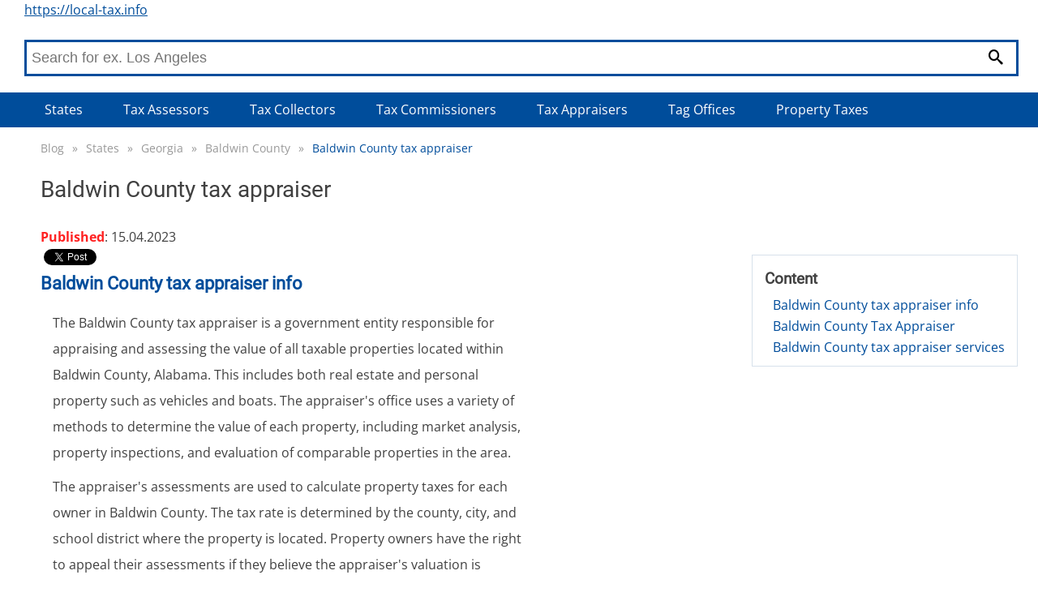

--- FILE ---
content_type: text/html; charset=utf-8
request_url: https://local-tax.info/blog/baldwin-county-tax-appraiser
body_size: 5181
content:
<!DOCTYPE html>
<html lang="en">
<head>
    <link rel="dns-prefetch" href="//www.googletagmanager.com">
    <link rel="dns-prefetch" href="//www.google-analytics.com">

    <meta charset="utf-8">

    
	

	<title>        Baldwin County tax appraiser
 | Local tax informations</title>
	<meta name='viewport' content='width=device-width, initial-scale=1.0'>
	<meta name="description" content="">
	<meta name="referrer" content="origin-when-cross-origin">
	<meta name="robots" content="index, follow">


	<link rel="canonical" href="https://local-tax.info/blog/baldwin-county-tax-appraiser">

	<meta property="og:title" content="        Baldwin County tax appraiser
 | Local tax informations">
	<meta property="og:site_name" content="local-tax.info">
	<meta property="og:locale" content="en_US">
	<meta property="og:type" content="article">

	<meta property='og:description' content="">

	<meta name="twitter:card" content="summary">
	<meta name="twitter:title" content="        Baldwin County tax appraiser
 | Local tax informations">
	<meta name='twitter:description' content="">


	<link rel="apple-touch-icon" sizes="180x180" href="/apple-touch-icon.png">
	<link rel="icon" type="image/png" sizes="32x32" href="/favicon-32x32.png">
	<link rel="icon" type="image/png" sizes="16x16" href="/favicon-16x16.png">
	<link rel="manifest" href="/site.webmanifest">
	<link rel="mask-icon" href="/safari-pinned-tab.svg" color="#5bbad5">
	<meta name="msapplication-TileColor" content="#da532c">
	<meta name="theme-color" content="#ffffff">
	<meta name="msapplication-TileImage" content="/apple-touch-icon.png">

	<meta property="og:image" content="/images/drinks-logo.jpg">

            <link type="text/css" rel="stylesheet" href="/webtemp/frontend.css?v=1684684514">


		<!-- Google tag (gtag.js) -->
		<script async src="https://www.googletagmanager.com/gtag/js?id=G-E5ERR58S6M"></script>
		<script>
			window.dataLayer = window.dataLayer || [];
			function gtag(){dataLayer.push(arguments);}
			gtag('js', new Date());

			gtag('config', 'G-E5ERR58S6M');
		</script>
</head>

<body>
	<div id="fb-root"></div>
<script async defer crossorigin="anonymous" src="https://connect.facebook.net/en_US/sdk.js#xfbml=1&version=v6.0&appId=430925140310205&autoLogAppEvents=1"></script>


	<div class="headerPlaceholder"></div>
	<header class="centerWrap">
			<a href="/" title="https://local-tax.info">https://local-tax.info</a>
<a class="icon-menu menu-toggle" href="#main-menu" id="main-menu-toggle" aria-label="Open main menu">
    <span class="sr-only">Open main menu</span>
</a>

<nav id="top-menu" class="nav-top top-menu" role="navigation" aria-label="Main menu">
    <ul class="row">
    </ul>
    <ul class="row">
    </ul>
</nav>

<script type="application/ld+json">
	{
		"@context": "http://schema.org",
		"@graph": [
		]
	}
</script>

<form class="searchForm" action="/blog/baldwin-county-tax-appraiser" method="post" data-suggester-url="/search/suggester?context=CONTEXTPLACEHOLDER&amp;input=INPUTPLACEHOLDER" data-result-url="/search/suggester?context=CONTEXTPLACEHOLDER&amp;input=INPUTPLACEHOLDER" autocomplete="off" id="frm-search-form">
    <input type="text" name="input" placeholder="Search for ex. Los Angeles" class="form-control" id="frm-search-form-input">
    <button type="submit" name="search" class="btn btn-primary"><i class="icon-magnifier" title="Search"></i></button>
    <div class="suggest">
    </div>
<input type="hidden" name="_do" value="search-form-submit"><!--[if IE]><input type=IEbug disabled style="display:none"><![endif]-->
</form>	</header>

	<div class="menuWrap">
<nav id="main-menu" class="nav-top main-menu centerWrap" role="navigation" aria-label="Main menu">
    <ul>
        <li class="mobileOnly">
            <span class="menu-head">MENU</span>
            <a href="#main-menu-toggle"
               id="main-menu-close"
               class="menu-close icon-close"
               aria-label="Close menu">
                <span class="sr-only">Close menu</span>
            </a>
        </li>
        <li class="mobileOnly">
<form class="searchFormMobile" action="/blog/baldwin-county-tax-appraiser" method="post" data-suggester-url="/search/suggester?context=CONTEXTPLACEHOLDER&amp;input=INPUTPLACEHOLDER" data-result-url="/search/suggester?context=CONTEXTPLACEHOLDER&amp;input=INPUTPLACEHOLDER" autocomplete="off" id="frm-search-form">
    <input type="text" name="input" placeholder="Search for ex. Los Angeles" class="form-control" id="frm-search-form-input">
    <button type="submit" name="search" class="btn btn-primary"><i class="icon-magnifier" title="Search"></i></button>
<input type="hidden" name="_do" value="search-form-submit"><!--[if IE]><input type=IEbug disabled style="display:none"><![endif]-->
</form>        </li>
        <li class="dropdown"><a href="/blog/states/posts" class="">States</a>
                <div class="dropdown-content-wide row">
                    <div class="dropdown-content row">
                        <ul>
                            <li><a href="/blog/california/posts" class="">California</a></li>
                            
                            <li><a href="/blog/illinois/posts" class="">Illinois</a></li>
                            
                            <li><a href="/blog/texas/posts" class="">Texas</a></li>
                            
                            <li><a href="/blog/arizona/posts" class="">Arizona</a></li>
                            
                            <li><a href="/blog/new-york/posts" class="">New York</a></li>
                            </ul><ul>
                            <li><a href="/blog/florida/posts" class="">Florida</a></li>
                            
                            <li><a href="/blog/washington/posts" class="">Washington</a></li>
                            
                            <li><a href="/blog/nevada/posts" class="">Nevada</a></li>
                            
                            <li><a href="/blog/michigan/posts" class="">Michigan</a></li>
                            
                            <li><a href="/blog/massachusetts/posts" class="">Massachusetts</a></li>
                            </ul><ul>
                            <li><a href="/blog/pennsylvania/posts" class="">Pennsylvania</a></li>
                            
                            <li><a href="/blog/ohio/posts" class="">Ohio</a></li>
                            
                            <li><a href="/blog/minnesota/posts" class="">Minnesota</a></li>
                            
                            <li><a href="/blog/utah/posts" class="">Utah</a></li>
                            
                            <li><a href="/blog/virginia/posts" class="">Virginia</a></li>
                            </ul><ul>
                            <li><a href="/blog/north-carolina/posts" class="">North Carolina</a></li>
                            
                            <li><a href="/blog/maryland/posts" class="">Maryland</a></li>
                            
                            <li><a href="/blog/georgia/posts" class="">Georgia</a></li>
                            
                            <li><a href="/blog/hawaii/posts" class="">Hawaii</a></li>
                            
                            <li><a href="/blog/missouri/posts" class="">Missouri</a></li>
                            </ul><ul>
                            <li><a href="/blog/indiana/posts" class="">Indiana</a></li>
                            
                            <li><a href="/blog/connecticut/posts" class="">Connecticut</a></li>
                            
                            <li><a href="/blog/new-jersey/posts" class="">New Jersey</a></li>
                            
                            <li><a href="/blog/wisconsin/posts" class="">Wisconsin</a></li>
                            
                            <li><a href="/blog/tennessee/posts" class="">Tennessee</a></li>
                            </ul><ul>
                            <li><a href="/blog/oregon/posts" class="">Oregon</a></li>
                            
                            <li><a href="/blog/oklahoma/posts" class="">Oklahoma</a></li>
                            
                            <li><a href="/blog/kentucky/posts" class="">Kentucky</a></li>
                            
                            <li><a href="/blog/colorado/posts" class="">Colorado</a></li>
                            
                            <li><a href="/blog/district-of-columbia/posts" class="">District Of Columbia</a></li>
                            </ul><ul>
                            <li><a href="/blog/new-mexico/posts" class="">New Mexico</a></li>
                            
                            <li><a href="/blog/alabama/posts" class="">Alabama</a></li>
                            
                            <li><a href="/blog/rhode-island/posts" class="">Rhode Island</a></li>
                            
                            <li><a href="/blog/kansas/posts" class="">Kansas</a></li>
                            
                            <li><a href="/blog/nebraska/posts" class="">Nebraska</a></li>
                            </ul><ul>
                            <li><a href="/blog/delaware/posts" class="">Delaware</a></li>
                            
                            <li><a href="/blog/south-carolina/posts" class="">South Carolina</a></li>
                            
                            <li><a href="/blog/iowa/posts" class="">Iowa</a></li>
                            
                            <li><a href="/blog/idaho/posts" class="">Idaho</a></li>
                            
                            <li><a href="/blog/louisiana/posts" class="">Louisiana</a></li>
                            </ul><ul>
                            <li><a href="/blog/new-hampshire/posts" class="">New Hampshire</a></li>
                            
                            <li><a href="/blog/arkansas/posts" class="">Arkansas</a></li>
                            
                            <li><a href="/blog/maine/posts" class="">Maine</a></li>
                            
                            <li><a href="/blog/alaska/posts" class="">Alaska</a></li>
                            
                            <li><a href="/blog/mississippi/posts" class="">Mississippi</a></li>
                            </ul><ul>
                            <li><a href="/blog/south-dakota/posts" class="">South Dakota</a></li>
                            
                            <li><a href="/blog/north-dakota/posts" class="">North Dakota</a></li>
                            
                            <li><a href="/blog/west-virginia/posts" class="">West Virginia</a></li>
                            
                            <li><a href="/blog/vermont/posts" class="">Vermont</a></li>
                            
                            <li><a href="/blog/montana/posts" class="">Montana</a></li>
                            </ul><ul>
                            <li><a href="/blog/wyoming/posts" class="">Wyoming</a></li>
                            
                        </ul>
                    </div>
                </div>
        </li>
        <li class="dropdown"><a href="/blog/tax-assessors/posts" class="">Tax Assessors</a>
        </li>
        <li class="dropdown"><a href="/blog/tax-collectors/posts" class="">Tax Collectors</a>
        </li>
        <li class="dropdown"><a href="/blog/tax-commissioners/posts" class="">Tax Commissioners</a>
        </li>
        <li class="dropdown"><a href="/blog/tax-appraisers/posts" class="">Tax Appraisers</a>
        </li>
        <li class="dropdown"><a href="/blog/tag-offices/posts" class="">Tag Offices</a>
        </li>
        <li class="dropdown"><a href="/blog/property-taxes/posts" class="">Property Taxes</a>
        </li>

    </ul>
</nav>
<a href="#main-menu-toggle" class="backdrop" tabindex="-1" aria-hidden="true" hidden></a>

<script type="application/ld+json">
	{
		"@context": "http://schema.org",
		"@graph": [
			{
			"@context": "http://schema.org/",
			"@type": "SiteNavigationElement",
			"name": "States",
			"url": "/blog/states/posts"
			},
			{
			"@context": "http://schema.org/",
			"@type": "SiteNavigationElement",
			"name": "Tax Assessors",
			"url": "/blog/tax-assessors/posts"
			},
			{
			"@context": "http://schema.org/",
			"@type": "SiteNavigationElement",
			"name": "Tax Collectors",
			"url": "/blog/tax-collectors/posts"
			},
			{
			"@context": "http://schema.org/",
			"@type": "SiteNavigationElement",
			"name": "Tax Commissioners",
			"url": "/blog/tax-commissioners/posts"
			},
			{
			"@context": "http://schema.org/",
			"@type": "SiteNavigationElement",
			"name": "Tax Appraisers",
			"url": "/blog/tax-appraisers/posts"
			},
			{
			"@context": "http://schema.org/",
			"@type": "SiteNavigationElement",
			"name": "Tag Offices",
			"url": "/blog/tag-offices/posts"
			},
			{
			"@context": "http://schema.org/",
			"@type": "SiteNavigationElement",
			"name": "Property Taxes",
			"url": "/blog/property-taxes/posts"
			}
		]
	}
</script>

	</div>
	<div class="main centerWrap">
	<ol class="breadcrumb">
			<li class="first">
				<a href="https://local-tax.info//blog">Blog</a>
			</li>
			<li>
				<span class="first">&raquo;</span><a href="https://local-tax.info//blog/states/posts">States</a>
			</li>
			<li>
				<span>&raquo;</span><a href="https://local-tax.info//blog/georgia/posts">Georgia</a>
			</li>
			<li>
				<span>&raquo;</span><a href="https://local-tax.info//blog/baldwin-county/posts">Baldwin County</a>
			</li>
			<li class="last">
				<span>&raquo;</span><a href="#" class="last">Baldwin County tax appraiser</a>
			</li>
	</ol>

	<script type="application/ld+json">
	{
	  "@context": "http://schema.org",
	  "@type": "BreadcrumbList",
	  "itemListElement": [
			{
				"@type": "ListItem",
				"position": 1,
				"name": "Blog",
				"item": "https://local-tax.info//blog"

			},
			{
				"@type": "ListItem",
				"position": 2,
				"name": "States",
				"item": "https://local-tax.info//blog/states/posts"

			},
			{
				"@type": "ListItem",
				"position": 3,
				"name": "Georgia",
				"item": "https://local-tax.info//blog/georgia/posts"

			},
			{
				"@type": "ListItem",
				"position": 4,
				"name": "Baldwin County",
				"item": "https://local-tax.info//blog/baldwin-county/posts"

			},
			{
				"@type": "ListItem",
				"position": 5,
				"name": "Baldwin County tax appraiser",
				"item": "https://local-tax.info//blog/baldwin-county-tax-appraiser"

			}
		]
	}
	</script>
<h1>
        Baldwin County tax appraiser
</h1>
<main class="text blog blogpost">
    <span class="publication"><strong>Published</strong>: 15.04.2023</span>
    <br>
    <div class="fb-share-button" data-href="https://local-tax.info/blog/baldwin-county-tax-appraiser" data-layout="button" data-size="small" title="Share on facebook">
        <a target="_blank" href="https://www.facebook.com/sharer/sharer.php?uhttps://local-tax.info/blog/baldwin-county-tax-appraiser=src=sdkpreparse" class="fb-xfbml-parse-ignore">Share on facebook</a>
    </div>
    <a href="https://twitter.com/share?ref_src=twsrc%5Etfw" class="twitter-share-button" data-text="" data-url="https://local-tax.info/blog/baldwin-county-tax-appraiser" data-show-count="false">Tweet</a>
    <div class="rightBlock">
<section class="navigation">
    <div class="container">
        <div id="nav-header"><h4 id="nav-side">Content</h4></div>

        <nav id="text-structure" class="nav-text" role="navigation" aria-labelledby="nav-side">
            <ol class="content-menu">

                            

                            
                            

                            

                            <li><a href="#h2-1">Baldwin County tax appraiser info</a>

                            

                            
                            

                            </li>

                            <li><a href="#h2-2">Baldwin County Tax Appraiser</a>

                            

                            
                            

                            </li>

                            <li><a href="#h2-3">Baldwin County tax appraiser services</a>
                
                
                </li>
            </ol>
        </nav>
    </div>
</section>    </div>
    <article>
        
		<h2 id="h2-1">Baldwin County tax appraiser info</h2><p>The Baldwin County tax appraiser is a government entity responsible for appraising and assessing the value of all taxable properties located within Baldwin County, Alabama. This includes both real estate and personal property such as vehicles and boats. The appraiser's office uses a variety of methods to determine the value of each property, including market analysis, property inspections, and evaluation of comparable properties in the area.</p>
<p>The appraiser's assessments are used to calculate property taxes for each owner in Baldwin County. The tax rate is determined by the county, city, and school district where the property is located. Property owners have the right to appeal their assessments if they believe the appraiser's valuation is inaccurate.</p>
<p>The Baldwin County tax appraiser plays a crucial role in ensuring that property taxes are fairly and accurately assessed in the county. The revenue generated from property taxes is used to fund local government services such as schools, roads, and public safety. Property owners in Baldwin County can access information about their assessments and taxes online or by contacting the appraiser's office.</p><p>Before you contact tax appraiser find out more informations on <a href="https://local-tax.info/blog/baldwin-county-property-tax">Baldwin County property tax</a>.</p>
		<h2 id="h2-2"></h2>
		<h2 id="h2-3">Baldwin County Tax Appraiser</h2>
<p>The Baldwin County Tax Appraiser is responsible for determining the value of taxable property within Baldwin County, Alabama. The following contact details will help you get in touch with the appraiser:</p>
<table>
<thead>
<tr>
<th>Contact Method</th>
<th>Information</th>
</tr>
</thead>
<tbody>
<tr>
<td><strong>Mailing Address</strong></td>
<td>Baldwin County Tax Appraiser <br> P.O. Box 459 <br> Bay Minette, AL 36507</td>
</tr>
<tr>
<td><strong>Physical Address</strong></td>
<td>1100 Fairhope Avenue <br> Fairhope, AL 36532</td>
</tr>
<tr>
<td><strong>Phone Number</strong></td>
<td>(251) 928-3002 (Bay Minette) <br> (251) 990-4642 (Fairhope)</td>
</tr>
<tr>
<td><strong>Fax Number</strong></td>
<td>(251) 580-2588</td>
</tr>
<tr>
<td><strong>Office Hours</strong></td>
<td>Monday - Friday <br> 8:00am - 4:30pm</td>
</tr>
<tr>
<td><strong>Website</strong></td>
<td><a href="https://www.baldwintax.org/">Baldwin County Tax Appraiser</a></td>
</tr>
</tbody>
</table>
<p>It is recommended to call ahead to ensure that the appraiser is available to answer any questions you may have regarding property valuation or tax assessments.</p>
		<h2 id="h2-4">Baldwin County tax appraiser services</h2><p>The Baldwin County Tax Appraiser is responsible for assessing and evaluating properties within the county for tax purposes. Some of the services they offer include:</p>
<ul>
<li>
<p><strong>Property Valuation:</strong> The appraiser determines the value of both real and personal property within the county. This helps to ensure that property owners are paying the appropriate amount of taxes based on the value of their assets.</p>
</li>
<li>
<p><strong>Property Inspections:</strong> The appraiser conducts on-site inspections to collect data on a property's physical characteristics, such as square footage, number of rooms, and any improvements that have been made.</p>
</li>
<li>
<p><strong>Appeals Process:</strong> If a property owner disagrees with the assessed value of their property, they have the right to appeal. The Baldwin County Tax Appraiser provides information on the appeal process and works with property owners to resolve any disputes.</p>
</li>
<li>
<p><strong>Tax Exemptions:</strong> The appraiser also determines eligibility for various tax exemptions, such as those for senior citizens or disabled individuals.</p>
</li>
<li>
<p><strong>GIS Mapping:</strong> The appraiser maintains a Geographic Information System (GIS) that maps out the county's properties and provides data on property values and ownership.</p>
</li>
<li>
<p><strong>Mobile Home Registration:</strong> The appraiser also registers mobile homes and assesses taxes on them.</p>
</li>
</ul>
<p>Overall, the Baldwin County Tax Appraiser plays an important role in ensuring that taxes are fairly assessed and collected within the county.</p>
    </article>
    <br>
    <div class="author"><strong>Author</strong>:
            Michael Davis
    </div>
    <div class="bio"><strong>Bio</strong>:
            Michael is a civil servant based in the United States with a deep understanding of property tax.
            He uses his expertise to educate homeowners and investors on the intricacies of the property tax system through his blog.
            Michael believes in empowering his readers with knowledge to make informed decisions about their property taxes.
            When he's not working, Michael enjoys hiking and exploring the great outdoors.
    </div>
    <br>
    <br>
    <div class="fb-share-button" data-href="https://local-tax.info/blog/baldwin-county-tax-appraiser" data-layout="button" data-size="small" title="Share on facebook">
        <a target="_blank" href="https://www.facebook.com/sharer/sharer.php?uhttps://local-tax.info/blog/baldwin-county-tax-appraiser=src=sdkpreparse" class="fb-xfbml-parse-ignore">Share on facebook</a>
    </div>
    <a href="https://twitter.com/share?ref_src=twsrc%5Etfw" class="twitter-share-button" data-text="" data-url="https://local-tax.info/blog/baldwin-county-tax-appraiser" data-show-count="false">Tweet</a>
</main>

	</div>
	<script async src="https://platform.twitter.com/widgets.js" charset="utf-8"></script>
    	<script defer type="text/javascript" src="/webtemp/frontend.js?v=1684684514"></script>
	<footer>
<div class="divider">
    <div class="centerWrap">
        <div class="logo">
            <div class="links desktopLinks">
                <ul>
                </ul>
                <ul>
                    <li><a href="/contact">Contact</a></li>
                    <li><a href="/terms-of-service">Terms of service</a></li>
                    <li><a href="/privacy-policy">Privacy Policy</a></li>
                </ul>
            </div>
        </div>
        <div class="fb">
        </div>
        <div class="links mobileLinks">
            <ul>
            </ul>
            <a href="/terms-of-service">Terms of service</a>  | <a href="/privacy-policy">Privacy Policy</a> | <a href="/contact">Contact</a>
        </div>
    </div>


    <div class="centerWrap bottomPart">
        <span>Copyright 2025</span>

    </div>
</div>

    </footer>


	<script type="application/ld+json">
	{
		"@context":"http://schema.org/",
		"@type":"WebSite",
		"url":"https://local-tax.info",
		"potentialAction":{
			"@type":"SearchAction",
			"target":"https://local-tax.info/search-results/{search_term_string}",
			"query-input":"required name=search_term_string"
		}
	}
	</script>
</body>
</html>


--- FILE ---
content_type: text/css
request_url: https://local-tax.info/webtemp/frontend.css?v=1684684514
body_size: 4510
content:
html,body,div,span,applet,object,iframe,h1,h2,h3,h4,h5,h6,p,blockquote,pre,a,abbr,acronym,address,big,cite,code,del,dfn,em,img,ins,kbd,q,s,samp,small,strike,strong,sub,sup,tt,var,b,u,i,center,dl,dt,dd,ol,ul,li,fieldset,form,label,legend,table,caption,tbody,tfoot,thead,tr,th,td,article,aside,canvas,details,embed,figure,figcaption,footer,header,hgroup,menu,nav,output,ruby,section,summary,time,mark,audio,video{margin:0;padding:0;border:0;font-size:100%;font:inherit;vertical-align:baseline}article,aside,details,figcaption,figure,footer,header,hgroup,menu,nav,section{display:block}body{line-height:1}ol,ul{list-style:none}blockquote,q{quotes:none}blockquote:before,blockquote:after,q:before,q:after{content:'';content:none}table{border-collapse:collapse;border-spacing:0}html,body,div,span,applet,object,iframe,h1,h2,h3,h4,h5,h6,p,blockquote,pre,a,abbr,acronym,address,big,cite,code,del,dfn,em,img,ins,kbd,q,s,samp,small,strike,strong,sub,sup,tt,var,b,u,i,center,dl,dt,dd,ol,ul,li,fieldset,form,label,legend,table,caption,tbody,tfoot,thead,tr,th,td,article,aside,canvas,details,embed,figure,figcaption,footer,header,hgroup,menu,nav,output,ruby,section,summary,time,mark,audio,video{margin:0;padding:0;border:0;font-size:100%;font:inherit;vertical-align:baseline}
html,body{overflow-x:hidden;scroll-behavior:smooth}body{font-family:'Open Sans','Arial';color:#404040;line-height:1.5;display:flex;flex-direction:column;font-size:16px}strong{font-weight:700}.text-center{text-align:center}.home-page{min-height:500px}main{flex:1 0 auto}img{max-width:100%;height:auto}.row::after{display:block;content:'';clear:both}.btnLine{margin-top:20px}.float-left{float:left!important}.float-right{float:right!important}.btn,.btn:visited,.btn:link,.btn:hover{background:#004d9b;color:#FFF;padding:5px 10px;text-transform:lowercase;text-decoration:none}.btn:hover{text-decoration:underline}button{cursor:pointer}.stateCard{width:25%;height:225px;float:left}.stateCard img{max-width:100%}.stateCard .wrap{font-size:22px}ul li{padding:5px 20px}.core{display:none;font-size:20px}h1,h2,h3,h4,h5,h6{font-family:'Roboto','Arial';padding:5px 0}h1{font-size:28px;padding:5px 20px}.home-page h2{padding:5px 20px}h2{font-size:20px}.hidden{display:none}nav ul li{float:left;padding:0 20px}.text nav ul li{float:none}.text nav ul li a{padding:0}nav ul li a{display:block;padding:10px 0}#top-menu{float:right}#top-menu ul li{padding:0 5px}#top-menu ul li a{text-decoration:none}#top-menu ul li a:hover{text-decoration:underline}#main-menu{position:relative}#main-menu>ul{display:block;width:100%}#main-menu>ul>li.mobileOnly{display:none}#main-menu>ul>li.dropdown{padding:0}#main-menu>ul>li{display:block;float:left;text-align:center}.dropdown-content-wide{display:none;position:absolute;background-color:#FFF;left:0;right:0;border:1px solid #CCC;border-top:0;padding:10px 0;z-index:1;box-shadow:0 6px 6px #e1e1e1}.dropdown-content{padding:10px 0;z-index:2;margin:0 auto}nav#main-menu .dropdown-content ul{width:33%;float:left}nav#main-menu .dropdown-content li{display:block;float:none;border:0;padding:0;text-align:left}nav#main-menu .dropdown-content li a{padding:5px 20px;text-decoration:none}nav#main-menu .dropdown-content li a:hover{text-decoration:underline}.dropdown:hover .dropdown-content-wide{display:block}.breadcrumb{list-style:none;font-size:14px;padding:5px 20px}.breadcrumb li{float:left}.breadcrumb li a,.breadcrumb li span{color:#999;text-decoration:none;padding:10px 10px 10px 0;position:relative;display:block;float:left}.breadcrumb li a.last{color:#004d9b}.breadcrumb::after{content:"";clear:both;display:table}.main{flex-grow:1}main,header{padding:20px;line-height:1.5}a,a:visited{color:#004d9b}.search-results a{padding:5px 20px;display:inline-block}footer{margin-top:50px;padding-bottom:20px;border-top:1px solid #ccc;text-align:left;font-size:12px;flex-shrink:0}footer .links::after{content:"";clear:both;display:table}footer .links ul{float:left;width:50%}footer .links ul li{padding:0;margin-bottom:10px}footer .links ul li a:hover{text-decoration:none}footer .mobileLinks{display:none}footer .divider{background:#f7f7f7;padding:25px 20px;position:relative}footer .divider>.centerWrap:first-child{border-bottom:1px solid #d7d7d7;padding-bottom:20px}footer .bottomPart{padding:20px 0}footer .bottomPart .social-icons{float:right;width:33%;text-align:center}footer a{color:#004d9b;text-decoration:none}footer .logo,footer .fb{width:33%;float:left}footer .fb{text-align:center}footer .logo img{margin-top:-5px;margin-bottom:10px}#frm-newsletter-newsletterForm{width:33%}footer a:hover{text-decoration:underline}footer .bottomPart>a{color:#6b6b6b}.social-icons a,footer .social-icons a{text-decoration:none;padding:5px 15px;font-size:25px;color:#aeaeae}a.icon-facebook:hover{color:#3c5a99}a.icon-twitter:hover{color:#1da1f2}a.icon-instagram:hover{color:#833ab4}a.icon-linkedin:hover{color:#0077B5}.flash.info{padding:10px 20px;background:rgba(0,185,241,.38);font-size:20px;font-weight:700}#frm-newsletter-newsletterForm{float:right;margin-bottom:10px;line-height:2}#frm-newsletter-newsletterForm .welcome-text{margin-top:20px}#frm-newsletter-newsletterForm .errors{color:red}#frm-newsletter-newsletterForm-address{line-height:20px;padding:5px 5px;border:1px solid #dfb7dc;width:140px}#frm-newsletter-newsletterForm .btn{background:#ff44ac;border:1px solid #ff44ac;color:#FFF;line-height:20px;padding:5px 20px}.icon-menu{font-size:36px;text-decoration:none;float:right;display:none}#main-menu-close.menu-close{font-size:20px;text-decoration:none;color:#FFF;display:none;margin:10px;padding:0;border:0}#main-menu-close.menu-close:hover{background:none}.main-menu .menu-head{display:none}.menuWrap{background:#004d9b}.centerWrap{width:1260px;margin:0 auto;position:relative}.centerWrap::after{clear:both;content:'';display:table}.text ul{list-style:disc;padding-left:40px}.text ul li{padding:5px}.text p{padding-left:15px}.combinations,.letters{padding:10px 0}.combinations .btn,.letters .btn{margin-right:15px;margin-bottom:5px}.letters .btn{text-transform:uppercase}.personDetail article{float:left;width:600px}.personDetail article p,.personDetail article li{line-height:2}.personDetail article ul{list-style:disc;margin:5px 20px 5px 40px}.personDetail .rightCol{width:auto;float:right}.rightCol .box{padding:10px;margin-bottom:40px}.rightCol .box h4{font-size:1.2em;margin-bottom:5px}.linksBottom{display:none}@media only screen and (max-width:1200px){.personDetail{display:flex;flex-flow:column}.personDetail article{padding:10px;float:none;width:auto;order:2}.personDetail .rightCol{width:auto;float:none;order:1}.personDetail .rightCol .links{display:none}.linksBottom{display:flex;order:3;width:100%}.linksBottom .box{font-size:1.2em;margin-bottom:5px;width:100%}.linksBottom .box h4{font-size:1.2em;margin-bottom:5px}}main .wrap{margin:.5em 1.5em}.personDetail .recipe ol{list-style-type:decimal}.personDetail .recipe ol li:before{font-size:18px;vertical-align:middle;line-height:20px}.personDetail ol li{margin:.5em 1.5em}article h2{font-size:22px;font-weight:700}article h3{font-size:20px}article h2,article h3,article h4{border-top:1px solid #e4e4e4;margin-top:30px;padding:30px 0 10px 0;color:#004d9b}article h4{font-size:18px;color:#2b2b2b}article>h2:first-child,article>h3:first-child{border-top:0;margin-top:0;padding-top:0}.rightBlock{margin-top:-20px;margin-right:-10px;padding:10px;max-width:50%;float:right}.blog .postsList{padding-left:0}.blog.list a{text-decoration:none}.blog.list a:hover{text-decoration:underline}.blog.list h2{font-size:22px}.postsList article h3{font-size:20px;text-decoration:none;margin-top:0;padding-bottom:0;padding-top:0;border:0}.postsList article{list-style:none;margin-bottom:10px;display:flex}.postsList article .img{padding-right:10px;flex:initial}.postsList article .wrap{flex:auto}.postsList article .img img{height:60px;width:auto}.blog .author{margin-right:10px}strong{font-weight:700}.blog .author strong,.blog .publication strong{color:#f22}.blogpost article{max-width:600px;line-height:2}.blogpost article ul li{padding:0 5px}.blogpost article p,.blogpost article ul{margin-bottom:10px}.blogpost article>img{width:100%;height:auto}.blogpost .twitter-share-button{margin-bottom:-5px}.blogpost article table td{padding:3px 5px}.blogpost article table th{text-align:left;font-weight:700;padding:3px 5px;border-bottom:2px solid #CCC}.blogpost article table tr:nth-child(even){background-color:#f2f2f2}.blog .rightBlock{margin:0 -35px 0 0}.blog .bottle{margin:15px 0}.navigation{background:#FFF;color:#58595b;word-wrap:break-word}.navigation .container{border:1px solid #d7e1eb;padding:10px 15px}.navigation a{color:#58595b;text-decoration:none}.navigation a:hover{text-decoration:underline}.navigation .nav-text{padding-left:10px}.navigation h4{font-weight:700;font-size:14pt;color:#404040}.content-menu a{line-height:20pt}.content-menu ol{padding-left:20px}ol.content-menu>li>a{color:#004d9b}.person{border-bottom:1px solid #CCC;padding-bottom:20px;margin-bottom:20px}.person .info h3{padding:0;line-height:100px}.person .info h3 a{font-size:1.5em;text-decoration:none}.person .info h3 a:hover{text-decoration:underline}.person .img img{width:100px;height:100px}.person .img{float:left}.rightCol .person{padding-bottom:10px;margin-bottom:10px}.rightCol .person .img img{width:50px;height:50px}.rightCol .person h3{line-height:50px}.rightCol .person h3 a{font-size:1.1em}@media only screen and (min-width:900px){.person{width:50%;float:left}.rightCol .person{width:100%;float:none}}.desktopHead img{width:100%}@media only screen and (max-width:900px){.stateCard{width:50%;height:215px}.productVariants .productName{display:none}.productVariants a .mobileProductName{display:block}.productVariants .img,.productVariants .price,.productVariants .btnWrap{width:33%}#main-menu{position:fixed;background:#FFF;height:100%}#main-menu>ul{position:relative;display:block;height:100%;width:300px;background:#FFF}#main-menu>ul>li.mobileOnly{display:block}#main-menu>ul>li{padding:0;display:inline-block;text-align:left}.dropdown:hover .dropdown-content-wide{display:none}}@media only screen and (max-width:600px){.stateCard{height:185px}.productVariants .productName{display:none}.productVariants a .mobileProductName{display:block}.productVariants .img,.productVariants .price{width:50%}.productVariants .btnWrap{display:none}.productVariants .mobileBtnWrap{display:block;font-size:14px}}@media only screen and (min-width:1300px){.rightBlock.pinned{position:fixed;top:20px}}@media only screen and (max-width:1300px){.centerWrap{width:calc(100% - 60px)}header.centerWrap{padding:0 30px 20px 30px}}@media only screen and (min-width:900px){nav#main-menu{content:"";display:table;clear:both}nav#main-menu>ul>li>a{padding:0 25px;line-height:43px;text-decoration:none;color:#FFF}nav#main-menu>ul>li:hover,nav#main-menu>ul>li>a.active{background:#0f3061}}@media only screen and (max-width:900px){#top-menu{display:none}footer .logo{width:auto;float:none;margin-bottom:20px}footer .logo img{width:auto}footer .fb{width:100%;float:none;margin-bottom:20px}.bottomPart>a{display:none}footer .desktopLinks{display:none}footer .mobileLinks{display:block;text-align:center}footer .links ul{width:100%}footer .mobileLinks a{line-height:2;display:inline-block}footer .bottomPart .social-icons{width:100%;float:none;text-align:center}footer .fb,footer .logo{text-align:center}footer #frm-newsletter-newsletterForm{width:100%;position:static;float:none}nav#main{margin-top:0;display:none}.icon-menu,#main-menu-close.menu-close{display:block}.icon-menu{position:absolute;right:20px;top:0}.sr-only{position:absolute;width:1px;height:1px;padding:0;margin:-1px;overflow:hidden;clip:rect(0,0,0,0);border:0}.menu-toggle{display:inline-block;padding:15px 5px;line-height:1em}.main-menu.centerWrap{margin-top:0;position:absolute;display:none;left:0;top:0;height:100%;width:auto;overflow-x:visible;transition:left 0.3s ease,box-shadow 0.3s ease;z-index:999;background:rgba(0,0,0,.7)}.main-menu .menu-head{font-size:20px;line-height:2;display:block;background:#FFF;padding:0 15px}.main-menu ul{list-style:none;margin:0;padding:0 0;-webkit-box-shadow:-8px 0 8px rgba(0,0,0,.5);-moz-box-shadow:-8px 0 8px rgba(0,0,0,.5);box-shadow:-8px 0 8px rgba(0,0,0,.5);min-height:100%;width:300px;background:#FFF}.main-menu ul li{background:#FFF;width:100%;padding:0}.main-menu li a{display:block;padding:15px 15px;line-height:1em;font-size:1em;text-decoration:none}.main-menu ul li:first-child{border-bottom:1px solid #c1c1c1}.main-menu li a:hover,.main-menu li a:focus{text-decoration:underline;background:#e9e9e9}.main-menu .menu-close{position:absolute;right:-40px;top:0;z-index:500}.main-menu:target,.main-menu[aria-expanded="true"]{display:block;left:0;outline:none;-moz-box-shadow:3px 0 12px rgba(0,0,0,.25);-webkit-box-shadow:3px 0 12px rgba(0,0,0,.25);box-shadow:3px 0 12px rgba(0,0,0,.25)}.main-menu:target .menu-close,.main-menu[aria-expanded="true"] .menu-close{z-index:1001}.main-menu:target ul,.main-menu[aria-expanded="true"] ul{position:relative;z-index:1000}.main-menu:target+.backdrop,.main-menu[aria-expanded="true"]+.backdrop{position:absolute;display:block;left:0;top:0;width:100%;height:100%;z-index:998;background:#000;background:rgba(0,0,0,.85);cursor:default}@supports (position:fixed){.main-menu,.main-menu:target+.backdrop,.main-menu[aria-expanded="true"]+.backdrop{position:fixed}}.infoWrap .activeComponentsWrap,.infoWrap .packageWrap{width:100%}}#frm-searchMobile-searchForm{display:none;width:auto;border:0;border-top:1px solid #5d99cb;border-bottom:1px solid #5d99cb;padding-left:13px;margin-top:0}.searchForm #frm-searchMobile-searchForm-input{display:block;border:0;flex:auto;width:40%;font-size:1.2rem;line-height:2rem}.headerPlaceholder,.headerPlaceholder.active{display:none}@media only screen and (max-width:600px){body{padding:0}header{padding:10px 0}.blog .rightBlock{margin-left:-10px}.headerPlaceholder{width:100%;display:none}.headerPlaceholder.active{display:block}header.active{position:fixed;opacity:1;animation-name:fadeInOpacity;animation-iteration-count:1;animation-timing-function:ease-in;animation-duration:0.2s;background:#FFF;z-index:500;border-bottom:1px solid #CCC;box-shadow:3px 0 12px rgba(0,0,0,.25)}header.inactive{position:fixed;opacity:0;animation-name:fadeOutOpacity;animation-iteration-count:1;animation-timing-function:ease-in;animation-duration:0.1s;background:#FFF;z-index:500}header.centerWrap{padding:0}.bottomProds{display:block;padding:7px 0;width:100%}.bottomProds.active{position:fixed;opacity:1;animation-name:fadeInOpacity;animation-iteration-count:1;animation-timing-function:ease-in;animation-duration:0.2s;background:#FFF;z-index:300;border-top:1px solid #CCC;bottom:0;box-shadow:3px 0 12px rgba(0,0,0,.25)}.bottomProds.inactive{position:fixed;opacity:0;animation-name:fadeOutOpacity;animation-iteration-count:1;animation-timing-function:ease-in;animation-duration:0.1s;background:#FFF;z-index:300}@keyframes fadeInOpacity{0%{opacity:0}100%{opacity:1}}@keyframes fadeOutOpacity{0%{opacity:1}100%{opacity:0}}.icon-menu{font-size:30px}main{padding:0 8px}.breadcrumb,h1{padding-left:8px;padding-right:8px}.breadcrumb .last,.breadcrumb .first{display:none}h1{font-size:18px}.centerWrap{width:100%;padding:0}.searchForm input,.searchForm select{padding:3px 2px;font-size:16px}.searchForm{display:none}.searchContextWrapper select{width:125px}#frm-newsletter-newsletterForm{width:auto}header>a>img{width:200px;padding:10px}.rightBlock{margin-top:-20px;margin-left:-10px;padding:10px;width:100%;max-width:100%;float:none}.eshopProducts .product .imgWrap{width:50px;height:50px}.eshopProducts .product .textWrap{padding-left:65px}footer .links{margin-top:20px}#frm-searchMobile-searchForm{display:flex}footer .fb{margin-left:-10px}}
@font-face{font-family:'icomoon';src:url(../fonts/icomoon.eot?27uvm9);src:url('../fonts/icomoon.eot?27uvm9#iefix') format('embedded-opentype'),url('../fonts/icomoon.ttf?27uvm9#icomoon') format('truetype'),url('../fonts/icomoon.woff?27uvm9#icomoon') format('woff'),url('../fonts/icomoon.svg?27uvm9#icomoon') format('svg');font-weight:400;font-style:normal;font-display:block}[class^="icon-"],[class*=" icon-"]{font-family:'icomoon'!important;speak:none;font-style:normal;font-weight:400;font-variant:normal;text-transform:none;line-height:1;-webkit-font-smoothing:antialiased;-moz-osx-font-smoothing:grayscale}.icon-open:before{content:"\e909"}.icon-cancel-circle:before{content:"\e90b"}.icon-new-tab:before{content:"\e908"}.icon-cross:before{content:"\e907"}.icon-cancel:before{content:"\e907"}.icon-close:before{content:"\e907"}.icon-quit:before{content:"\e907"}.icon-remove:before{content:"\e907"}.icon-menu:before{content:"\e906"}.icon-search:before{content:"\e905"}.icon-magnifier:before{content:"\e905"}.icon-magnifying-glass:before{content:"\e905"}.icon-inspect:before{content:"\e905"}.icon-find:before{content:"\e905"}.icon-mail:before{content:"\e900"}.icon-linkedin:before{content:"\e901"}.icon-instagram:before{content:"\e902"}.icon-twitter:before{content:"\e903"}.icon-facebook:before{content:"\e904"}
.homepage{display:none}
/**
 * @package		iPublikuj:Framework!
 * @copyright	Copyright (C) 2015. All rights reserved.
 * @license		http://www.ipublikuj.eu
 * @author		Adam Kadlec (http://www.ipublikuj.eu)
 *
 * For the full copyright and license information, please view
 * the file LICENSE.md that was distributed with this source code.
 */
 .pagination{height:24px;margin:18px 0}.pagination ul{display:inline-block}.pagination li{display:inline;padding:0}.pagination a,.pagination span{float:left;padding:0 12px;line-height:24px;text-decoration:none;border-right:1px solid #ddd;border-left-width:0}.pagination .active span{font-weight:700;color:#000;line-height:24px}.pagination a:hover,.pagination .active a{background-color:#f5f5f5}.pagination a{color:#666}.pagination .active a{color:#999;cursor:default}.pagination .disabled span,.pagination .disabled a,.pagination .disabled a:hover{color:#999;background-color:transparent;cursor:default}.pagination li:first-child a,.pagination li:first-child span{border-left-width:1px}.pagination-centered{text-align:center}
.searchForm{width:100%;padding:0;text-align:center;position:relative;margin-top:25px}.searchForm input,.searchForm select{padding:9px 6px;font-size:18px;color:#000}.searchForm select{cursor:pointer}.searchForm{border:3px solid #004d9b}.searchForm #frm-search-form-input{display:block;border:0;flex:auto;width:40%}.searchContextWrapper select{width:150px;flex:initial;border:0;border-left:1px solid #CCC;border-right:1px solid #CCC;margin:1px 0}.searchContextWrapper select::-ms-expand{display:none}.searchContextWrapper select{-webkit-appearance:none;appearance:none}@-moz-document url-prefix(){.searchContextWrapper{border:1px solid #CCC;border-radius:4px;box-sizing:border-box;position:relative;overflow:hidden}}.searchForm .btn,.searchFormMobile .btn{width:50px;flex:initial;background:none;border:0;font-size:18px;color:#000}.searchForm{display:flex}.suggest{position:absolute;background:#FFF;top:38px;left:-1px;right:-1px;z-index:1000}.suggest .wrapper{border:1px solid #CCC;padding:10px}.suggest h3{text-align:left;font-weight:700}.suggest a{text-decoration:none}.suggest a:hover{text-decoration:underline}.suggest .results{padding:5px 10px;text-align:left}.suggest .results a{display:block;border-bottom:1px solid #eee;padding:2px 0}.suggest .results .showAll{border:0}.suggest a small,.suggest a:hover small,ul li small{color:#666;text-decoration:none;font-size:12px}.suggest a.viewAll{color:#666}.searchFormMobile{display:none;width:auto;border:0;border-top:1px solid #004d9b;border-bottom:1px solid #004d9b;padding-left:13px;margin-top:0}.searchFormMobile #frm-search-form-input{display:block;border:0;flex:auto;width:40%;font-size:1.2rem;line-height:2rem}@media only screen and (max-width:600px){.searchForm input,.searchForm select{padding:3px 2px;font-size:16px}.searchForm{display:none}.searchFormMobile{display:flex}}
@font-face{font-family:'Open Sans';font-style:italic;font-weight:400;font-stretch:normal;font-display:swap;src:url(https://fonts.gstatic.com/s/opensans/v35/memQYaGs126MiZpBA-UFUIcVXSCEkx2cmqvXlWq8tWZ0Pw86hd0Rk8ZkWV4exQ.ttf) format('truetype')}@font-face{font-family:'Open Sans';font-style:normal;font-weight:400;font-stretch:normal;font-display:swap;src:url(https://fonts.gstatic.com/s/opensans/v35/memSYaGs126MiZpBA-UvWbX2vVnXBbObj2OVZyOOSr4dVJWUgsjZ0B4uaVc.ttf) format('truetype')}@font-face{font-family:'Open Sans';font-style:normal;font-weight:700;font-stretch:normal;font-display:swap;src:url(https://fonts.gstatic.com/s/opensans/v35/memSYaGs126MiZpBA-UvWbX2vVnXBbObj2OVZyOOSr4dVJWUgsg-1x4uaVc.ttf) format('truetype')}@font-face{font-family:'Roboto';font-style:normal;font-weight:400;font-display:swap;src:url(https://fonts.gstatic.com/s/roboto/v30/KFOmCnqEu92Fr1Mu7GxP.ttf) format('truetype')}